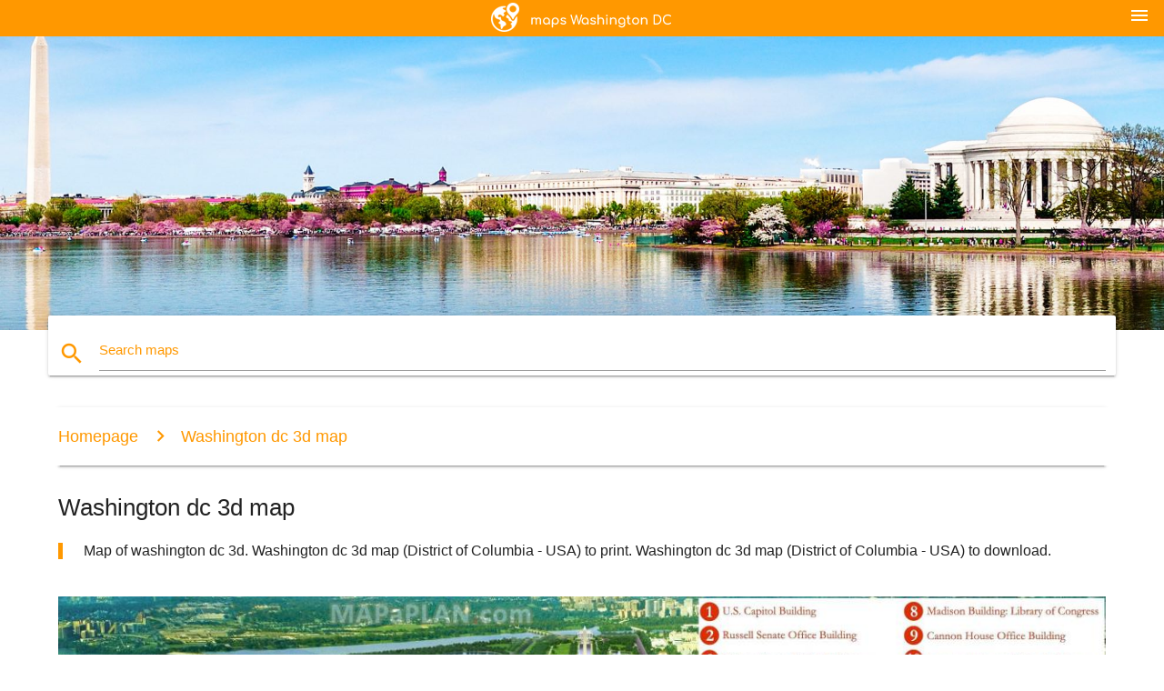

--- FILE ---
content_type: text/html; charset=UTF-8
request_url: https://maps-washington-dc.com/washington-dc-3d-map
body_size: 10168
content:


<!DOCTYPE html>
<html lang="en">
	<head>
	
		<meta charset="utf-8">
		<meta http-equiv="x-ua-compatible" content="ie=edge">
	
		<link rel="icon" type="image/png" href="/favicon.png" />

		<title>Washington dc 3d map - Map of washington dc 3d (District of Columbia - USA)</title>
		<meta name="description" content="Map of washington dc 3d. Washington dc 3d map (District of Columbia - USA) to print. Washington dc 3d map (District of Columbia - USA) to download." />

        <meta property="og:title" content="Washington dc 3d map - Map of washington dc 3d (District of Columbia - USA)" />
        <meta property="og:description" content="Map of washington dc 3d. Washington dc 3d map (District of Columbia - USA) to print. Washington dc 3d map (District of Columbia - USA) to download." />
        <meta property="og:type" content="article" />
        <meta property="og:url" content="http://maps-washington-dc.com/washington-dc-3d-map" />
        <meta property="og:image" content="http://maps-washington-dc.com/img/400/washington-dc-3d-map.jpg" />

        <link rel="canonical" href="https://maps-washington-dc.com/washington-dc-3d-map" />

        
		<!--Import Google Icon Font-->
<!--		<link href="http://fonts.googleapis.com/icon?family=Material+Icons" rel="stylesheet">-->

<!--        <link rel="stylesheet" href="--><!--css/mdb.css">-->
		<!-- Compiled and minified CSS -->
<!--		<link rel="stylesheet" href="https://cdnjs.cloudflare.com/ajax/libs/materialize/0.98.0/css/materialize.min.css">-->

<!--        <link href="--><!--css/select2.min.css" rel="stylesheet" type="text/css" />-->
        <link href="https://mediacitymapv3.newebcreations.com/css/combine.css" rel="stylesheet" type="text/css" />

        <!--Let browser know website is optimized for mobile-->
		<meta name="viewport" content="width=device-width, initial-scale=1.0"/>
		
				<style type="text/css">
		
			body {
				display: flex;
				min-height: 100vh;
				flex-direction: column;
			}

			main {
				flex: 1 0 auto;
				position: relative;
				top: -30px;
			}
			
			#searchBlock .input-field  {

			}
			
			header {
				font-size: 0;
				position: relative,
			}
			
			header a {
				display: inline-block;
			}

			#subHeader {
				padding: 5px;
			}
			
			h1 {
				font-size: 26px;
			}
			
			.container {
				width: 90%;
			}
			
			.row.marginBottomLess {
				margin-bottom: 0;
			}
			
			h2 {
				font-size: 22px;
			}
			
			blockquote {
				font-size: 16px;
				line-height: 18px;
				border-color: #ff9800;
			}
		
			.card .card-content {
				padding: 10px;
			}
			.card .card-content .card-title {
				font-size: 18px;
				line-height: 18px;
				margin-top: 6px;
				margin-bottom: 6px;
			}
            @media screen and (max-width: 600px) {
                .card .card-content .card-title {
                    font-size: 14px;
                    line-height: 14px;
                    margin-top: 6px;
                    margin-bottom: 6px;
                }
            }
			.input-field .prefix {
				top: 12px;
			}
			
			.autocomplete-content li img.circle {
				border-radius: 0;
			}


#otherWebsite li a:hover {
        text-decoration: underline;
}


		</style>
		
	</head>

	<body>

				<header class="orange">
			<div class="logo center-align">
				<a href="/">
					<img src="/img/logo.png" style="width: 220px;" />
				</a>
			</div>
			<div id="menuSelectLanguage" style="position: absolute; top: 5px; right: 15px;">
				<a href="#" class="button-collapse white-text"><i class="material-icons">menu</i></a>
			</div>
			<div id="subHeader" class="orange lighten-1 hide">
				
<div class="selectLanguage">
    <div id="selectLanguageContainer">
        <div id="selectLanguage" >

            <select id="selectLanguageSelect" data-live-search="true" data-size="8" data-width="100px">
                                <option value="ar">‫العربية</option>
                                <option value="de">Deutsch</option>
                                <option value="en"selected="selected">English</option>
                                <option value="es">Español</option>
                                <option value="fr">Français</option>
                                <option value="it">Italiano</option>
                                <option value="ja">日本語</option>
                                <option value="ko">한국어</option>
                                <option value="ms">Bahasa Melayu</option>
                                <option value="nl">Nederlands</option>
                                <option value="pl">Polski</option>
                                <option value="pt">Português</option>
                                <option value="ru">Русский</option>
                                <option value="tr">Türkçe</option>
                                <option value="zh">中文</option>
                                <option value="af">Afrikaans</option>
                                <option value="az">Azərbaycanca</option>
                                <option value="be">Беларуская</option>
                                <option value="bg">Български</option>
                                <option value="bn">বাংলা</option>
                                <option value="bs">Bosanski</option>
                                <option value="ca">Català</option>
                                <option value="cs">Čeština</option>
                                <option value="da">Dansk</option>
                                <option value="el">Ελληνικά</option>
                                <option value="et">Eesti</option>
                                <option value="eu">Euskara</option>
                                <option value="fa">پارسی</option>
                                <option value="fi">Suomi</option>
                                <option value="gl">Galego</option>
                                <option value="gu">ગુજરાતી</option>
                                <option value="he">עברית</option>
                                <option value="hi">पैरिस</option>
                                <option value="hr">Hrvatski</option>
                                <option value="ht">Kreyol ayisyen</option>
                                <option value="hu">Magyar</option>
                                <option value="hy">Հայերեն</option>
                                <option value="id">Bahasa Indonesia</option>
                                <option value="is">íslenska</option>
                                <option value="ka">ქართული</option>
                                <option value="kn">ಕನ್ನಡ</option>
                                <option value="lt">Lietuvių</option>
                                <option value="lv">Latviešu</option>
                                <option value="mk">Македонски</option>
                                <option value="mn">Монгол</option>
                                <option value="no">Norsk</option>
                                <option value="pa">ਪੰਜਾਬੀ</option>
                                <option value="ro">Română</option>
                                <option value="sk">Slovenčina</option>
                                <option value="sl">Slovenščina</option>
                                <option value="sq">Shqip</option>
                                <option value="sr">Српски</option>
                                <option value="sv">Svenska</option>
                                <option value="sw">Kiswahili</option>
                                <option value="ta">தமிழ்</option>
                                <option value="th">ภาษาไทย</option>
                                <option value="tl">Tagalog</option>
                                <option value="uk">Українська</option>
                                <option value="ur">اردو</option>
                                <option value="vi">Tiếng Việt</option>
                            </select>

        </div>
    </div>
    <style type="text/css">

        #selectLanguageContainer label {
            margin-left: 15px;
            color: white;
            font-weight: normal;
        }

        .selectLanguage {
			/* position: absolute;
			right: 10px;
			top: 5px;
			width: 100px; */
			font-size: 14px;
        }

        #selectLanguage {
            text-align: center;
        }

        #selectLanguage button {
/*            background: transparent;*/
        }

        .valign {
            display: inline-block;
            vertical-align: middle;
        }
        .vrule {
            width: 1%;
            height: 100%;
            display: inline-block;
            vertical-align: middle;
        }

        .nextIconNav {
            margin-left: 10px;
            line-height: 16px;
            width: 160px;
        }

        .side-nav a {
            line-height: auto;
            vertical-align: middle;
        }

        .side-nav .collapsible-body a {
            height: 42px;
            line-height: 42px;
            line-height: normal;
            vertical-align: middle;
            font-size: 0.9rem;
        }

/*
        #selectLanguage input {
            padding-top: 5px;
            padding-bottom: 5px;
            height: 25px;
            margin: 0 auto;
        }
*/

    </style>

</div>
			</div>
		</header>
		<div>
		<img src="/img/ban.jpg" class="responsive-img" />
		</div>		
		<main>
			<div id="searchBlock" class="container orange-text">
				<div class="row">
					<div class="col s12">
					  <div class="row card orange-text">
						<div class="input-field col s12">
						  <i class="material-icons prefix orange-text">search</i>
						  <input type="text" id="autocomplete-input" class="autocomplete light-blue-text">
						  <label for="autocomplete-input" class="orange-text">Search maps</label>
						</div>
					  </div>
					</div>
				</div>
			</div>

                        
			
			<nav class="container">
				<div class="row nav-wrapper white orange-text">
					<div class="col s12">
						<a href="/" class="breadcrumb orange-text" title="Homepage maps Washington DC - DC">Homepage</a>
						<a href="/washington-dc-3d-map" class="breadcrumb orange-text" title="Washington dc 3d map">Washington dc 3d map</a>
					</div>
				</div>
			</nav>
			
			<div class="container">
				<div class="row">
					<div class="col s12">
						<h1>Washington dc 3d map</h1>
						<blockquote class="orange-border">
							Map of washington dc 3d. Washington dc 3d map (District of Columbia - USA) to print. Washington dc 3d map (District of Columbia - USA) to download.													</blockquote>
					</div>

					<div class="col s12">
						<!-- Go to www.addthis.com/dashboard to customize your tools -->
						<div class="addthis_inline_share_toolbox_gn1u"></div>
					</div>
				</div>
				
				<div class="row">
					<div class="col s12" id="map">
                        <div class="mdb-lightbox">
                            <figure>
                            <a href="/img/0/washington-dc-3d-map.jpg" data-size="2521x1530" title="map of washington dc 3d">
						        <img class="responsive-img" src="/img/1200/washington-dc-3d-map.jpg" alt="map of washington dc 3d" />
                            </a>
                            </figure>
                        </div>
					</div>

                        

					<div class="col s12 center">
						<h2 class="center">Map of washington dc 3d</h2>
						<a id="printButton" href="#" rel="nofollow" class="btn orange" title="Washington dc 3d map to print"><i class="material-icons left">print</i><span>Print</span></a>
						<a href="/download.php?id=225&name=washington-dc-3d-map.jpg" target="_blank" rel="nofollow"  class="btn orange" title="Washington dc 3d map to download"><i class="material-icons  left">system_update_alt</i><span>Download</span></a>
					</div>
				</div>
				
				<div class="row">
					&nbsp;
				</div>
				
								
			</div>
		</main>

        <div id="mdb-lightbox-ui"></div>

		


		<footer class="page-footer orange">
			<div class="container">
				
				<!--Social buttons-->
				<div class="row social-section">
					<!-- Go to www.addthis.com/dashboard to customize your tools -->
					<div class="addthis_inline_share_toolbox_nrhe center"></div>
				</div>
				
			</div>
			<div class="footer-copyright">
				<div class="container center">
					© 2026 Copyright: <a class="white-text text-lighten-3 center" target="_blank" href="/cdn-cgi/l/email-protection#4f212a382a2d2c3d2a2e3b2620213c0f28222e2623612c2022">Newebcreations</a>
				</div>
			</div>
		</footer>


		<!-- SCRIPTS -->
<script data-cfasync="false" src="/cdn-cgi/scripts/5c5dd728/cloudflare-static/email-decode.min.js"></script><script type="text/javascript" src="https://mediacitymapv3.newebcreations.com/js/combine.js"></script>

<!--Import jQuery before materialize.js-->
<!--<script type="text/javascript" src="https://code.jquery.com/jquery-2.1.1.min.js"></script>-->
<!-- Compiled and minified JavaScript -->
<!--<script src="https://cdnjs.cloudflare.com/ajax/libs/materialize/0.98.0/js/materialize.min.js"></script>-->

<!--<script type="text/javascript" src="--><!--js/select2/select2.min.js"></script>-->

<!--<script type="text/javascript" src="--><!--js/lightbox.js"></script>-->

<!--<script type="text/javascript" src="--><!--js/jquery.print.js"></script>-->

<!--<script type="text/javascript" src="--><!--js/jquery.printElement.js"></script>-->


<script type="text/javascript">

    $(document).ready(function() {
	
	$('input.autocomplete').autocomplete({
		data: {
						"dc metro map": "/img/400/dc-metro-map.jpg",
						"washington dc metro map": "/img/400/washington-dc-metro-map.jpg",
						"map of dc": "/img/400/map-of-dc.jpg",
						"washington dc map": "/img/400/washington-dc-map.jpg",
						"map of washington dc": "/img/400/map-of-washington-dc.jpg",
						"dc map": "/img/400/dc-map.jpg",
						"washington dc on map": "/img/400/washington-dc-on-map.jpg",
						"national mall map": "/img/400/national-mall-map.jpg",
						"washington dc map usa": "/img/400/washington-dc-map-usa.jpg",
						"washington dc subway map": "/img/400/washington-dc-subway-map.jpg",
						"dc subway map": "/img/400/dc-subway-map.jpg",
						"dc neighborhood map": "/img/400/dc-neighborhood-map.jpg",
						"dc zoning map": "/img/400/dc-zoning-map.jpg",
						"washington dc tourist map": "/img/400/washington-dc-tourist-map.jpg",
						"dc ward map": "/img/400/dc-ward-map.jpg",
						"washington dc attractions map": "/img/400/washington-dc-attractions-map.jpg",
						"iad airport map": "/img/400/iad-airport-map.jpg",
						"dca airport map": "/img/400/dca-airport-map.jpg",
						"dca map": "/img/400/dca-map.jpg",
						"map of dc area": "/img/400/map-of-dc-area.jpg",
						"washington dulles airport map": "/img/400/washington-dulles-airport-map.jpg",
						"map of washington dc area": "/img/400/map-of-washington-dc-area.jpg",
						"washington dc airports map": "/img/400/washington-dc-airports-map.jpg",
						"washington dc airport map": "/img/400/washington-dc-airport-map.jpg",
						"washington dc mall map": "/img/400/washington-dc-mall-map.jpg",
						"red line metro dc map": "/img/400/red-line-metro-dc-map.jpg",
						"washington dc zip code map": "/img/400/washington-dc-zip-code-map.jpg",
						"metro map dc trip planner": "/img/400/metro-map-dc-trip-planner.jpg",
						"dca terminal map": "/img/400/dca-terminal-map.jpg",
						"dc mall map": "/img/400/dc-mall-map.jpg",
						"dc circulator map": "/img/400/dc-circulator-map.jpg",
						"dc metro rail map": "/img/400/dc-metro-rail-map.jpg",
						"smithsonian museums map": "/img/400/smithsonian-museums-map.jpg",
						"reagan airport map": "/img/400/reagan-airport-map.jpg",
						"dc metro station map": "/img/400/dc-metro-station-map.jpg",
						"iad map": "/img/400/iad-map.jpg",
						"washington dc monuments map": "/img/400/washington-dc-monuments-map.jpg",
						"smithsonian map": "/img/400/smithsonian-map.jpg",
						"union station dc map": "/img/400/union-station-dc-map.jpg",
						"washington mall map": "/img/400/washington-mall-map.jpg",
						"dc train map": "/img/400/dc-train-map.jpg",
						"dc metro map silver line": "/img/400/dc-metro-map-silver-line.jpg",
						"washington dc museums map": "/img/400/washington-dc-museums-map.jpg",
						"washington dc museum map": "/img/400/washington-dc-museum-map.jpg",
						"dc monuments map": "/img/400/dc-monuments-map.jpg",
						"reagan national airport map": "/img/400/reagan-national-airport-map.jpg",
						"iad terminal map": "/img/400/iad-terminal-map.jpg",
						"street map of washington dc": "/img/400/street-map-of-washington-dc.jpg",
						"washington dc street map": "/img/400/washington-dc-street-map.jpg",
						"dulles map": "/img/400/dulles-map.jpg",
						"dulles terminal map": "/img/400/dulles-terminal-map.jpg",
						"dc tourist map": "/img/400/dc-tourist-map.jpg",
						"map of dc museums": "/img/400/map-of-dc-museums.jpg",
						"washington dc state map": "/img/400/washington-dc-state-map.jpg",
						"dc bus map": "/img/400/dc-bus-map.jpg",
						"washington dc map with metro stations": "/img/400/washington-dc-map-with-metro-stations.jpg",
						"dc zoo map": "/img/400/dc-zoo-map.jpg",
						"dc parking zone map": "/img/400/dc-parking-zone-map.jpg",
						"dc metro line map": "/img/400/dc-metro-line-map.jpg",
						"dc metro train map": "/img/400/dc-metro-train-map.jpg",
						"dc city map": "/img/400/dc-city-map.jpg",
						"dc metro area map": "/img/400/dc-metro-area-map.jpg",
						"dc attractions map": "/img/400/dc-attractions-map.jpg",
						"dc metro system map": "/img/400/dc-metro-system-map.jpg",
						"show dc map": "/img/400/show-dc-map.jpg",
						"dc metro map with streets": "/img/400/dc-metro-map-with-streets.jpg",
						"washington dc map location": "/img/400/washington-dc-map-location.jpg",
						"dc red line map": "/img/400/dc-red-line-map.jpg",
						"us map dc": "/img/400/us-map-dc.jpg",
						"dc map with metro stops": "/img/400/dc-map-with-metro-stops.jpg",
						"map of downtown washington dc": "/img/400/map-of-downtown-washington-dc.jpg",
						"dc bike share map": "/img/400/dc-bike-share-map.jpg",
						"current dc metro map": "/img/400/current-dc-metro-map.jpg",
						"washington reagan airport map": "/img/400/washington-reagan-airport-map.jpg",
						"washington dc on world map": "/img/400/washington-dc-on-world-map.jpg",
						"ronald reagan airport map": "/img/400/ronald-reagan-airport-map.jpg",
						"map of downtown dc": "/img/400/map-of-downtown-dc.jpg",
						"walking map of washington dc": "/img/400/walking-map-of-washington-dc.jpg",
						"washington dc transit map": "/img/400/washington-dc-transit-map.jpg",
						"dc bike map": "/img/400/dc-bike-map.jpg",
						"kalorama dc map": "/img/400/kalorama-dc-map.jpg",
						"washington dc sightseeing map": "/img/400/washington-dc-sightseeing-map.jpg",
						"washington dc bus map": "/img/400/washington-dc-bus-map.jpg",
						"blue line metro dc map": "/img/400/blue-line-metro-dc-map.jpg",
						"dca gate map": "/img/400/dca-gate-map.jpg",
						"dulles airport parking map": "/img/400/dulles-airport-parking-map.jpg",
						"washington dc sites map": "/img/400/washington-dc-sites-map.jpg",
						"washington dc metro area map": "/img/400/washington-dc-metro-area-map.jpg",
						"gwu campus map": "/img/400/gwu-campus-map.jpg",
						"map of georgetown dc": "/img/400/map-of-georgetown-dc.jpg",
						"dc transit map": "/img/400/dc-transit-map.jpg",
						"dc parking map": "/img/400/dc-parking-map.jpg",
						"au campus map": "/img/400/au-campus-map.jpg",
						"dc metro map overlay": "/img/400/dc-metro-map-overlay.jpg",
						"dc world map": "/img/400/dc-world-map.jpg",
						"dulles international airport map": "/img/400/dulles-international-airport-map.jpg",
						"dc street parking map": "/img/400/dc-street-parking-map.jpg",
						"map of maryland and dc": "/img/400/map-of-maryland-and-dc.jpg",
						"washington dc walking tour map": "/img/400/washington-dc-walking-tour-map.jpg",
						"national airport map": "/img/400/national-airport-map.jpg",
						"washington dc landmarks map": "/img/400/washington-dc-landmarks-map.jpg",
						"washington dc zoo map": "/img/400/washington-dc-zoo-map.jpg",
						"george washington university map": "/img/400/george-washington-university-map.jpg",
						"dc maryland virginia map": "/img/400/dc-maryland-virginia-map.jpg",
						"dc memorial map": "/img/400/dc-memorial-map.jpg",
						"green line metro dc map": "/img/400/green-line-metro-dc-map.jpg",
						"kalorama map": "/img/400/kalorama-map.jpg",
						"map of virginia and washington dc": "/img/400/map-of-virginia-and-washington-dc.jpg",
						"dc silver line map": "/img/400/dc-silver-line-map.jpg",
						"dc walking map": "/img/400/dc-walking-map.jpg",
						"washington dc memorials map": "/img/400/washington-dc-memorials-map.jpg",
						"hop on hop off washington dc map": "/img/400/hop-on-hop-off-washington-dc-map.jpg",
						"washington dc public transportation map": "/img/400/washington-dc-public-transportation-map.jpg",
						"map of washington dc and surrounding states": "/img/400/map-of-washington-dc-and-surrounding-states.jpg",
						"reagan international airport map": "/img/400/reagan-international-airport-map.jpg",
						"dc trails map": "/img/400/dc-trails-map.jpg",
						"dc bike trails map": "/img/400/dc-bike-trails-map.jpg",
						"wmata map dc": "/img/400/wmata-map-dc.jpg",
						"national mall museums map": "/img/400/national-mall-museums-map.jpg",
						"big bus washington dc map": "/img/400/big-bus-washington-dc-map.jpg",
						"dulles gate map": "/img/400/dulles-gate-map.jpg",
						"dc md va map": "/img/400/dc-md-va-map.jpg",
						"dulles terminal b map": "/img/400/dulles-terminal-b-map.jpg",
						"dc metro map 2016": "/img/400/dc-metro-map-2016.jpg",
						"washington dc rail map": "/img/400/washington-dc-rail-map.jpg",
						"washington dc visitor map": "/img/400/washington-dc-visitor-map.jpg",
						"iad gate map": "/img/400/iad-gate-map.jpg",
						"kalorama neighborhood map": "/img/400/kalorama-neighborhood-map.jpg",
						"washington dc county map": "/img/400/washington-dc-county-map.jpg",
						"washington dc location on us map": "/img/400/washington-dc-location-on-us-map.jpg",
						"map of washington dc and surrounding areas": "/img/400/map-of-washington-dc-and-surrounding-areas.jpg",
						"blue line map dc": "/img/400/blue-line-map-dc.jpg",
						"washington dc masonic map": "/img/400/washington-dc-masonic-map.jpg",
						"map of usa showing washington dc": "/img/400/map-of-usa-showing-washington-dc.jpg",
						"dc streetcar map": "/img/400/dc-streetcar-map.jpg",
						"map of dc and virginia": "/img/400/map-of-dc-and-virginia.jpg",
						"dc orange line map": "/img/400/dc-orange-line-map.jpg",
						"map of dc museums and monuments": "/img/400/map-of-dc-museums-and-monuments.jpg",
						"dc bus routes map": "/img/400/dc-bus-routes-map.jpg",
						"washington dc trolley map": "/img/400/washington-dc-trolley-map.jpg",
						"dc restaurant map": "/img/400/dc-restaurant-map.jpg",
						"washington dc topographic map": "/img/400/washington-dc-topographic-map.jpg",
						"washington dc metro bus map": "/img/400/washington-dc-metro-bus-map.jpg",
						"maryland dc virginia map": "/img/400/maryland-dc-virginia-map.jpg",
						"washington dc maryland map": "/img/400/washington-dc-maryland-map.jpg",
						"old map of washington dc": "/img/400/old-map-of-washington-dc.jpg",
						"historical map of washington dc": "/img/400/historical-map-of-washington-dc.jpg",
						"dc bike lane map": "/img/400/dc-bike-lane-map.jpg",
						"washington dc map white house": "/img/400/washington-dc-map-white-house.jpg",
						"dc road map": "/img/400/dc-road-map.jpg",
						"mdc metro map": "/img/400/mdc-metro-map.jpg",
						"dc metro yellow line map": "/img/400/dc-metro-yellow-line-map.jpg",
						"hop on hop off dc map": "/img/400/hop-on-hop-off-dc-map.jpg",
						"washington dc elevation map": "/img/400/washington-dc-elevation-map.jpg",
						"dc sightseeing map": "/img/400/dc-sightseeing-map.jpg",
						"dc beltway map": "/img/400/dc-beltway-map.jpg",
						"washington dc points of interest map": "/img/400/washington-dc-points-of-interest-map.jpg",
						"airports in dc area map": "/img/400/airports-in-dc-area-map.jpg",
						"washington dc suburbs map": "/img/400/washington-dc-suburbs-map.jpg",
						"national mall walking tour map": "/img/400/national-mall-walking-tour-map.jpg",
						"hop on hop off washington dc route map": "/img/400/hop-on-hop-off-washington-dc-route-map.jpg",
						"map of dulles airport and surrounding area": "/img/400/map-of-dulles-airport-and-surrounding-area.jpg",
						"dulles concourse map": "/img/400/dulles-concourse-map.jpg",
						"dc district map": "/img/400/dc-district-map.jpg",
						"reagan national map": "/img/400/reagan-national-map.jpg",
						"map of capitol hill dc": "/img/400/map-of-capitol-hill-dc.jpg",
						"washington dc iad airport map": "/img/400/washington-dc-iad-airport-map.jpg",
						"dc gis map": "/img/400/dc-gis-map.jpg",
						"washington dc train station map": "/img/400/washington-dc-train-station-map.jpg",
						"vintage washington dc map": "/img/400/vintage-washington-dc-map.jpg",
						"map of dupont circle washington dc": "/img/400/map-of-dupont-circle-washington-dc.jpg",
						"big bus tour washington dc map": "/img/400/big-bus-tour-washington-dc-map.jpg",
						"map store dc": "/img/400/map-store-dc.jpg",
						"washington dc hop on hop off bus tours map": "/img/400/washington-dc-hop-on-hop-off-bus-tours-map.jpg",
						"dc road closures map": "/img/400/dc-road-closures-map.jpg",
						"washington dc sights map": "/img/400/washington-dc-sights-map.jpg",
						"map of dc landmarks": "/img/400/map-of-dc-landmarks.jpg",
						"dc map art": "/img/400/dc-map-art.jpg",
						"washington dc map outline": "/img/400/washington-dc-map-outline.jpg",
						"nationals parking map": "/img/400/nationals-parking-map.jpg",
						"dc neighborhood map art": "/img/400/dc-neighborhood-map-art.jpg",
						"washington dc area code map": "/img/400/washington-dc-area-code-map.jpg",
						"map of dc monuments and memorials": "/img/400/map-of-dc-monuments-and-memorials.jpg",
						"map of greater washington dc area": "/img/400/map-of-greater-washington-dc-area.jpg",
						"zone 3 parking dc map": "/img/400/zone-3-parking-dc-map.jpg",
						"washington dc trolley tours map": "/img/400/washington-dc-trolley-tours-map.jpg",
						"zone 1 parking dc map": "/img/400/zone-1-parking-dc-map.jpg",
						"nationals park concessions map": "/img/400/nationals-park-concessions-map.jpg",
						"map of washington dc mall and museums": "/img/400/map-of-washington-dc-mall-and-museums.jpg",
						"original map of washington dc": "/img/400/original-map-of-washington-dc.jpg",
						"washington dc capitol map": "/img/400/washington-dc-capitol-map.jpg",
						"dc school boundary map": "/img/400/dc-school-boundary-map.jpg",
						"nationals ballpark map": "/img/400/nationals-ballpark-map.jpg",
						"dc visitor map": "/img/400/dc-visitor-map.jpg",
						"washington dc travel map": "/img/400/washington-dc-travel-map.jpg",
						"washington dc buildings map": "/img/400/washington-dc-buildings-map.jpg",
						"dc school district map": "/img/400/dc-school-district-map.jpg",
						"washington dc trip planner map": "/img/400/washington-dc-trip-planner-map.jpg",
						"washington dc demographics map": "/img/400/washington-dc-demographics-map.jpg",
						"washington dc on the usa map": "/img/400/washington-dc-on-the-usa-map.jpg",
						"dc monuments at night map": "/img/400/dc-monuments-at-night-map.jpg",
						"dc state map": "/img/400/dc-state-map.jpg",
						"map of washington dc tourist sites": "/img/400/map-of-washington-dc-tourist-sites.jpg",
						"map of washington dc mall area": "/img/400/map-of-washington-dc-mall-area.jpg",
						"dc area map and surrounding area": "/img/400/dc-area-map-and-surrounding-area.jpg",
						"dc bike path map": "/img/400/dc-bike-path-map.jpg",
						"washington dc district map": "/img/400/washington-dc-district-map.jpg",
						"washington dc political map": "/img/400/washington-dc-political-map.jpg",
						"washington dc mass transit map": "/img/400/washington-dc-mass-transit-map.jpg",
						"washington dc bicycle map": "/img/400/washington-dc-bicycle-map.jpg",
						"united states map dc": "/img/400/united-states-map-dc.jpg",
						"dulles terminal d map": "/img/400/dulles-terminal-d-map.jpg",
						"washington dc dca airport map": "/img/400/washington-dc-dca-airport-map.jpg",
						"washington dc handicap parking map": "/img/400/washington-dc-handicap-parking-map.jpg",
						"washington dc tour guide map": "/img/400/washington-dc-tour-guide-map.jpg",
						"map of northwest dc": "/img/400/map-of-northwest-dc.jpg",
						"central city map dc": "/img/400/central-city-map-dc.jpg",
						"dc map poster": "/img/400/dc-map-poster.jpg",
						"washington dc map print": "/img/400/washington-dc-map-print.jpg",
						"detailed map of washington dc": "/img/400/detailed-map-of-washington-dc.jpg",
						"capitol hill neighborhood map": "/img/400/capitol-hill-neighborhood-map.jpg",
						"walking map of dc monuments": "/img/400/walking-map-of-dc-monuments.jpg",
						"dc area zip code map": "/img/400/dc-area-zip-code-map.jpg",
						"dc public schools map": "/img/400/dc-public-schools-map.jpg",
						"washington dc 3d map": "/img/400/washington-dc-3d-map.jpg",
						"washington dc wall map": "/img/400/washington-dc-wall-map.jpg",
						"dc elementary schools map": "/img/400/dc-elementary-schools-map.jpg",
						"nationals park stadium map": "/img/400/nationals-park-stadium-map.jpg",
						"national mall parking map": "/img/400/national-mall-parking-map.jpg",
						"nationals park parking map": "/img/400/nationals-park-parking-map.jpg",
						"capitals stadium map": "/img/400/capitals-stadium-map.jpg",
						"map of washington dc area attractions": "/img/400/map-of-washington-dc-area-attractions.jpg",
						"iad parking map": "/img/400/iad-parking-map.jpg",
						"bad areas of washington dc map": "/img/400/bad-areas-of-washington-dc-map.jpg",
						"washington dc travel guide map": "/img/400/washington-dc-travel-guide-map.jpg",
						"city sightseeing washington dc map": "/img/400/city-sightseeing-washington-dc-map.jpg",
						"map to dc": "/img/400/map-to-dc.jpg",
						"map of us with dc": "/img/400/map-of-us-with-dc.jpg",
						"colleges in dc map": "/img/400/colleges-in-dc-map.jpg",
						"nationals park suites map": "/img/400/nationals-park-suites-map.jpg",
						"washington dc national parks map": "/img/400/washington-dc-national-parks-map.jpg",
						"map of washington dc sites to see": "/img/400/map-of-washington-dc-sites-to-see.jpg",
						"streetwise washington dc map": "/img/400/streetwise-washington-dc-map.jpg",
						"map of things to see in washington dc": "/img/400/map-of-things-to-see-in-washington-dc.jpg",
						"potomac river washington dc map": "/img/400/potomac-river-washington-dc-map.jpg",
						"arlington washington dc map": "/img/400/arlington-washington-dc-map.jpg",
						"capitol hill white house map": "/img/400/capitol-hill-white-house-map.jpg",
						"map of northwest washington dc": "/img/400/map-of-northwest-washington-dc.jpg",
						"washington dc shopping mall map": "/img/400/washington-dc-shopping-mall-map.jpg",
						"walking map of washington dc attractions": "/img/400/walking-map-of-washington-dc-attractions.jpg",
						"washington dc main attractions map": "/img/400/washington-dc-main-attractions-map.jpg",
						"dc tram map": "/img/400/dc-tram-map.jpg",
						"washington dc free parking map": "/img/400/washington-dc-free-parking-map.jpg",
						"dulles area map": "/img/400/dulles-area-map.jpg",
						"map of southwest dc": "/img/400/map-of-southwest-dc.jpg",
						"map of washington dc white house area": "/img/400/map-of-washington-dc-white-house-area.jpg",
					},
		limit: 20, // The max amount of results that can be shown at once. Default: Infinity.
	});
	
	$('input.autocomplete').on("change", function() {
		var data = {
						"dc metro map": "/dc-metro-map",
						"washington dc metro map": "/washington-dc-metro-map",
						"map of dc": "/map-of-dc",
						"washington dc map": "/washington-dc-map",
						"map of washington dc": "/map-of-washington-dc",
						"dc map": "/dc-map",
						"washington dc on map": "/washington-dc-on-map",
						"national mall map": "/national-mall-map",
						"washington dc map usa": "/washington-dc-map-usa",
						"washington dc subway map": "/washington-dc-subway-map",
						"dc subway map": "/dc-subway-map",
						"dc neighborhood map": "/dc-neighborhood-map",
						"dc zoning map": "/dc-zoning-map",
						"washington dc tourist map": "/washington-dc-tourist-map",
						"dc ward map": "/dc-ward-map",
						"washington dc attractions map": "/washington-dc-attractions-map",
						"iad airport map": "/iad-airport-map",
						"dca airport map": "/dca-airport-map",
						"dca map": "/dca-map",
						"map of dc area": "/map-of-dc-area",
						"washington dulles airport map": "/washington-dulles-airport-map",
						"map of washington dc area": "/map-of-washington-dc-area",
						"washington dc airports map": "/washington-dc-airports-map",
						"washington dc airport map": "/washington-dc-airport-map",
						"washington dc mall map": "/washington-dc-mall-map",
						"red line metro dc map": "/red-line-metro-dc-map",
						"washington dc zip code map": "/washington-dc-zip-code-map",
						"metro map dc trip planner": "/metro-map-dc-trip-planner",
						"dca terminal map": "/dca-terminal-map",
						"dc mall map": "/dc-mall-map",
						"dc circulator map": "/dc-circulator-map",
						"dc metro rail map": "/dc-metro-rail-map",
						"smithsonian museums map": "/smithsonian-museums-map",
						"reagan airport map": "/reagan-airport-map",
						"dc metro station map": "/dc-metro-station-map",
						"iad map": "/iad-map",
						"washington dc monuments map": "/washington-dc-monuments-map",
						"smithsonian map": "/smithsonian-map",
						"union station dc map": "/union-station-dc-map",
						"washington mall map": "/washington-mall-map",
						"dc train map": "/dc-train-map",
						"dc metro map silver line": "/dc-metro-map-silver-line",
						"washington dc museums map": "/washington-dc-museums-map",
						"washington dc museum map": "/washington-dc-museum-map",
						"dc monuments map": "/dc-monuments-map",
						"reagan national airport map": "/reagan-national-airport-map",
						"iad terminal map": "/iad-terminal-map",
						"street map of washington dc": "/street-map-of-washington-dc",
						"washington dc street map": "/washington-dc-street-map",
						"dulles map": "/dulles-map",
						"dulles terminal map": "/dulles-terminal-map",
						"dc tourist map": "/dc-tourist-map",
						"map of dc museums": "/map-of-dc-museums",
						"washington dc state map": "/washington-dc-state-map",
						"dc bus map": "/dc-bus-map",
						"washington dc map with metro stations": "/washington-dc-map-with-metro-stations",
						"dc zoo map": "/dc-zoo-map",
						"dc parking zone map": "/dc-parking-zone-map",
						"dc metro line map": "/dc-metro-line-map",
						"dc metro train map": "/dc-metro-train-map",
						"dc city map": "/dc-city-map",
						"dc metro area map": "/dc-metro-area-map",
						"dc attractions map": "/dc-attractions-map",
						"dc metro system map": "/dc-metro-system-map",
						"show dc map": "/show-dc-map",
						"dc metro map with streets": "/dc-metro-map-with-streets",
						"washington dc map location": "/washington-dc-map-location",
						"dc red line map": "/dc-red-line-map",
						"us map dc": "/us-map-dc",
						"dc map with metro stops": "/dc-map-with-metro-stops",
						"map of downtown washington dc": "/map-of-downtown-washington-dc",
						"dc bike share map": "/dc-bike-share-map",
						"current dc metro map": "/current-dc-metro-map",
						"washington reagan airport map": "/washington-reagan-airport-map",
						"washington dc on world map": "/washington-dc-on-world-map",
						"ronald reagan airport map": "/ronald-reagan-airport-map",
						"map of downtown dc": "/map-of-downtown-dc",
						"walking map of washington dc": "/walking-map-of-washington-dc",
						"washington dc transit map": "/washington-dc-transit-map",
						"dc bike map": "/dc-bike-map",
						"kalorama dc map": "/kalorama-dc-map",
						"washington dc sightseeing map": "/washington-dc-sightseeing-map",
						"washington dc bus map": "/washington-dc-bus-map",
						"blue line metro dc map": "/blue-line-metro-dc-map",
						"dca gate map": "/dca-gate-map",
						"dulles airport parking map": "/dulles-airport-parking-map",
						"washington dc sites map": "/washington-dc-sites-map",
						"washington dc metro area map": "/washington-dc-metro-area-map",
						"gwu campus map": "/gwu-campus-map",
						"map of georgetown dc": "/map-of-georgetown-dc",
						"dc transit map": "/dc-transit-map",
						"dc parking map": "/dc-parking-map",
						"au campus map": "/au-campus-map",
						"dc metro map overlay": "/dc-metro-map-overlay",
						"dc world map": "/dc-world-map",
						"dulles international airport map": "/dulles-international-airport-map",
						"dc street parking map": "/dc-street-parking-map",
						"map of maryland and dc": "/map-of-maryland-and-dc",
						"washington dc walking tour map": "/washington-dc-walking-tour-map",
						"national airport map": "/national-airport-map",
						"washington dc landmarks map": "/washington-dc-landmarks-map",
						"washington dc zoo map": "/washington-dc-zoo-map",
						"george washington university map": "/george-washington-university-map",
						"dc maryland virginia map": "/dc-maryland-virginia-map",
						"dc memorial map": "/dc-memorial-map",
						"green line metro dc map": "/green-line-metro-dc-map",
						"kalorama map": "/kalorama-map",
						"map of virginia and washington dc": "/map-of-virginia-and-washington-dc",
						"dc silver line map": "/dc-silver-line-map",
						"dc walking map": "/dc-walking-map",
						"washington dc memorials map": "/washington-dc-memorials-map",
						"hop on hop off washington dc map": "/hop-on-hop-off-washington-dc-map",
						"washington dc public transportation map": "/washington-dc-public-transportation-map",
						"map of washington dc and surrounding states": "/map-of-washington-dc-and-surrounding-states",
						"reagan international airport map": "/reagan-international-airport-map",
						"dc trails map": "/dc-trails-map",
						"dc bike trails map": "/dc-bike-trails-map",
						"wmata map dc": "/wmata-map-dc",
						"national mall museums map": "/national-mall-museums-map",
						"big bus washington dc map": "/big-bus-washington-dc-map",
						"dulles gate map": "/dulles-gate-map",
						"dc md va map": "/dc-md-va-map",
						"dulles terminal b map": "/dulles-terminal-b-map",
						"dc metro map 2016": "/dc-metro-map-2016",
						"washington dc rail map": "/washington-dc-rail-map",
						"washington dc visitor map": "/washington-dc-visitor-map",
						"iad gate map": "/iad-gate-map",
						"kalorama neighborhood map": "/kalorama-neighborhood-map",
						"washington dc county map": "/washington-dc-county-map",
						"washington dc location on us map": "/washington-dc-location-on-us-map",
						"map of washington dc and surrounding areas": "/map-of-washington-dc-and-surrounding-areas",
						"blue line map dc": "/blue-line-map-dc",
						"washington dc masonic map": "/washington-dc-masonic-map",
						"map of usa showing washington dc": "/map-of-usa-showing-washington-dc",
						"dc streetcar map": "/dc-streetcar-map",
						"map of dc and virginia": "/map-of-dc-and-virginia",
						"dc orange line map": "/dc-orange-line-map",
						"map of dc museums and monuments": "/map-of-dc-museums-and-monuments",
						"dc bus routes map": "/dc-bus-routes-map",
						"washington dc trolley map": "/washington-dc-trolley-map",
						"dc restaurant map": "/dc-restaurant-map",
						"washington dc topographic map": "/washington-dc-topographic-map",
						"washington dc metro bus map": "/washington-dc-metro-bus-map",
						"maryland dc virginia map": "/maryland-dc-virginia-map",
						"washington dc maryland map": "/washington-dc-maryland-map",
						"old map of washington dc": "/old-map-of-washington-dc",
						"historical map of washington dc": "/historical-map-of-washington-dc",
						"dc bike lane map": "/dc-bike-lane-map",
						"washington dc map white house": "/washington-dc-map-white-house",
						"dc road map": "/dc-road-map",
						"mdc metro map": "/mdc-metro-map",
						"dc metro yellow line map": "/dc-metro-yellow-line-map",
						"hop on hop off dc map": "/hop-on-hop-off-dc-map",
						"washington dc elevation map": "/washington-dc-elevation-map",
						"dc sightseeing map": "/dc-sightseeing-map",
						"dc beltway map": "/dc-beltway-map",
						"washington dc points of interest map": "/washington-dc-points-of-interest-map",
						"airports in dc area map": "/airports-in-dc-area-map",
						"washington dc suburbs map": "/washington-dc-suburbs-map",
						"national mall walking tour map": "/national-mall-walking-tour-map",
						"hop on hop off washington dc route map": "/hop-on-hop-off-washington-dc-route-map",
						"map of dulles airport and surrounding area": "/map-of-dulles-airport-and-surrounding-area",
						"dulles concourse map": "/dulles-concourse-map",
						"dc district map": "/dc-district-map",
						"reagan national map": "/reagan-national-map",
						"map of capitol hill dc": "/map-of-capitol-hill-dc",
						"washington dc iad airport map": "/washington-dc-iad-airport-map",
						"dc gis map": "/dc-gis-map",
						"washington dc train station map": "/washington-dc-train-station-map",
						"vintage washington dc map": "/vintage-washington-dc-map",
						"map of dupont circle washington dc": "/map-of-dupont-circle-washington-dc",
						"big bus tour washington dc map": "/big-bus-tour-washington-dc-map",
						"map store dc": "/map-store-dc",
						"washington dc hop on hop off bus tours map": "/washington-dc-hop-on-hop-off-bus-tours-map",
						"dc road closures map": "/dc-road-closures-map",
						"washington dc sights map": "/washington-dc-sights-map",
						"map of dc landmarks": "/map-of-dc-landmarks",
						"dc map art": "/dc-map-art",
						"washington dc map outline": "/washington-dc-map-outline",
						"nationals parking map": "/nationals-parking-map",
						"dc neighborhood map art": "/dc-neighborhood-map-art",
						"washington dc area code map": "/washington-dc-area-code-map",
						"map of dc monuments and memorials": "/map-of-dc-monuments-and-memorials",
						"map of greater washington dc area": "/map-of-greater-washington-dc-area",
						"zone 3 parking dc map": "/zone-3-parking-dc-map",
						"washington dc trolley tours map": "/washington-dc-trolley-tours-map",
						"zone 1 parking dc map": "/zone-1-parking-dc-map",
						"nationals park concessions map": "/nationals-park-concessions-map",
						"map of washington dc mall and museums": "/map-of-washington-dc-mall-and-museums",
						"original map of washington dc": "/original-map-of-washington-dc",
						"washington dc capitol map": "/washington-dc-capitol-map",
						"dc school boundary map": "/dc-school-boundary-map",
						"nationals ballpark map": "/nationals-ballpark-map",
						"dc visitor map": "/dc-visitor-map",
						"washington dc travel map": "/washington-dc-travel-map",
						"washington dc buildings map": "/washington-dc-buildings-map",
						"dc school district map": "/dc-school-district-map",
						"washington dc trip planner map": "/washington-dc-trip-planner-map",
						"washington dc demographics map": "/washington-dc-demographics-map",
						"washington dc on the usa map": "/washington-dc-on-the-usa-map",
						"dc monuments at night map": "/dc-monuments-at-night-map",
						"dc state map": "/dc-state-map",
						"map of washington dc tourist sites": "/map-of-washington-dc-tourist-sites",
						"map of washington dc mall area": "/map-of-washington-dc-mall-area",
						"dc area map and surrounding area": "/dc-area-map-and-surrounding-area",
						"dc bike path map": "/dc-bike-path-map",
						"washington dc district map": "/washington-dc-district-map",
						"washington dc political map": "/washington-dc-political-map",
						"washington dc mass transit map": "/washington-dc-mass-transit-map",
						"washington dc bicycle map": "/washington-dc-bicycle-map",
						"united states map dc": "/united-states-map-dc",
						"dulles terminal d map": "/dulles-terminal-d-map",
						"washington dc dca airport map": "/washington-dc-dca-airport-map",
						"washington dc handicap parking map": "/washington-dc-handicap-parking-map",
						"washington dc tour guide map": "/washington-dc-tour-guide-map",
						"map of northwest dc": "/map-of-northwest-dc",
						"central city map dc": "/central-city-map-dc",
						"dc map poster": "/dc-map-poster",
						"washington dc map print": "/washington-dc-map-print",
						"detailed map of washington dc": "/detailed-map-of-washington-dc",
						"capitol hill neighborhood map": "/capitol-hill-neighborhood-map",
						"walking map of dc monuments": "/walking-map-of-dc-monuments",
						"dc area zip code map": "/dc-area-zip-code-map",
						"dc public schools map": "/dc-public-schools-map",
						"washington dc 3d map": "/washington-dc-3d-map",
						"washington dc wall map": "/washington-dc-wall-map",
						"dc elementary schools map": "/dc-elementary-schools-map",
						"nationals park stadium map": "/nationals-park-stadium-map",
						"national mall parking map": "/national-mall-parking-map",
						"nationals park parking map": "/nationals-park-parking-map",
						"capitals stadium map": "/capitals-stadium-map",
						"map of washington dc area attractions": "/map-of-washington-dc-area-attractions",
						"iad parking map": "/iad-parking-map",
						"bad areas of washington dc map": "/bad-areas-of-washington-dc-map",
						"washington dc travel guide map": "/washington-dc-travel-guide-map",
						"city sightseeing washington dc map": "/city-sightseeing-washington-dc-map",
						"map to dc": "/map-to-dc",
						"map of us with dc": "/map-of-us-with-dc",
						"colleges in dc map": "/colleges-in-dc-map",
						"nationals park suites map": "/nationals-park-suites-map",
						"washington dc national parks map": "/washington-dc-national-parks-map",
						"map of washington dc sites to see": "/map-of-washington-dc-sites-to-see",
						"streetwise washington dc map": "/streetwise-washington-dc-map",
						"map of things to see in washington dc": "/map-of-things-to-see-in-washington-dc",
						"potomac river washington dc map": "/potomac-river-washington-dc-map",
						"arlington washington dc map": "/arlington-washington-dc-map",
						"capitol hill white house map": "/capitol-hill-white-house-map",
						"map of northwest washington dc": "/map-of-northwest-washington-dc",
						"washington dc shopping mall map": "/washington-dc-shopping-mall-map",
						"walking map of washington dc attractions": "/walking-map-of-washington-dc-attractions",
						"washington dc main attractions map": "/washington-dc-main-attractions-map",
						"dc tram map": "/dc-tram-map",
						"washington dc free parking map": "/washington-dc-free-parking-map",
						"dulles area map": "/dulles-area-map",
						"map of southwest dc": "/map-of-southwest-dc",
						"map of washington dc white house area": "/map-of-washington-dc-white-house-area",
					};

		var label = $(this).val();
		var url = '';
		$.each(data, function(key, value) {
			if (label == key) {
				url = value;
			}
		});
		if (url != '')
			location.href = url;
		
	});
	
	
	
	var currentLanguage = "EN";

	$('#selectLanguage select').select2({
		placeholder: 'Select your language'
	});

	$('#selectLanguage select').on("change", function() {
		var val = $(this).val();

		if (val != currentLanguage) {
			if (val == "en")
				location.href = 'http://maps-washington-dc.com/';
			else
				location.href = 'http://'+val+'.maps-washington-dc.com/';
		}
	});

    $("#menuSelectLanguage a").click(function() {

        if ($("#subHeader").hasClass("hide")) {
            $("#subHeader").removeClass("hide");
        } else {
            $("#subHeader").addClass("hide");
        }

        return false;
    });
	

    });


</script>

<!-- Go to www.addthis.com/dashboard to customize your tools -->
<script type="text/javascript" src="//s7.addthis.com/js/300/addthis_widget.js#pubid=ra-535972064203a2c9"></script>

<script>
    (function(i,s,o,g,r,a,m){i['GoogleAnalyticsObject']=r;i[r]=i[r]||function(){
        (i[r].q=i[r].q||[]).push(arguments)},i[r].l=1*new Date();a=s.createElement(o),
        m=s.getElementsByTagName(o)[0];a.async=1;a.src=g;m.parentNode.insertBefore(a,m)
    })(window,document,'script','https://www.google-analytics.com/analytics.js','ga');

    ga('create', 'UA-118328549-8', 'auto');
    ga('send', 'pageview');

</script>




        <script type="text/javascript">

            $(function () {
                $("#mdb-lightbox-ui").load("https://mediacitymapv3.newebcreations.com/mdb-addons/mdb-lightbox-ui.html");

                $("#printButton").click(function() {
                    var imgPrint = $("#map").clone();
                    imgPrint.print();
                    return false;
                });
            });

        </script>


	<script defer src="https://static.cloudflareinsights.com/beacon.min.js/vcd15cbe7772f49c399c6a5babf22c1241717689176015" integrity="sha512-ZpsOmlRQV6y907TI0dKBHq9Md29nnaEIPlkf84rnaERnq6zvWvPUqr2ft8M1aS28oN72PdrCzSjY4U6VaAw1EQ==" data-cf-beacon='{"version":"2024.11.0","token":"f3bf4525ba344df7baac5e594f1de214","r":1,"server_timing":{"name":{"cfCacheStatus":true,"cfEdge":true,"cfExtPri":true,"cfL4":true,"cfOrigin":true,"cfSpeedBrain":true},"location_startswith":null}}' crossorigin="anonymous"></script>
</body>
</html>
